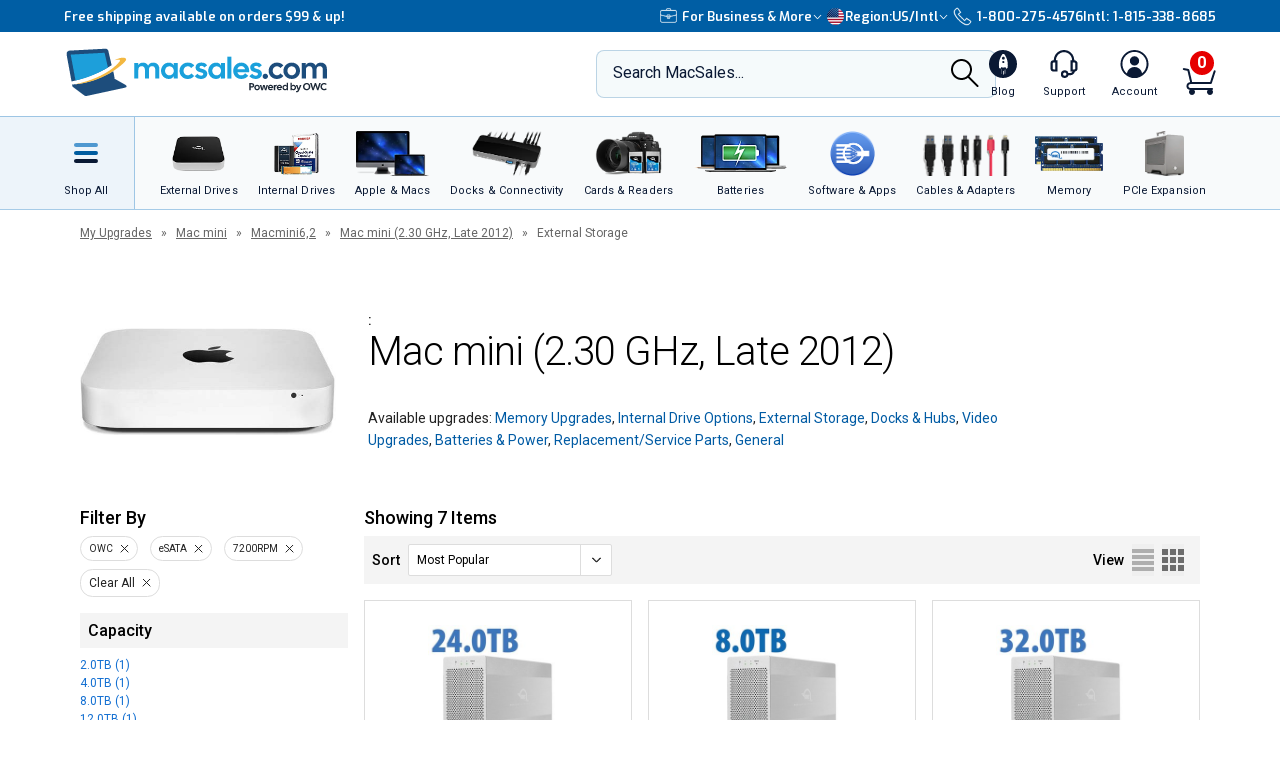

--- FILE ---
content_type: text/html;charset=UTF-8
request_url: https://eshop.macsales.com/api/search/load-more/?view=upgrades&items=28312,25112,55627,25115,25114,25110,25109
body_size: 1595
content:

				<div class="product-specials__view">
					<div class="product-specials__wrap">
						
						

						<a href="/item/OWC/MED3ER7T24.0/"  >
							<img class="product-specials__image" src="/images/_inventory_/300x300/OWCMED3ER7T24.0.jpg" alt="24.0TB OWC Mercury Elite Pro Dual Two-Drive RAID USB 3.2 (5Gb/s) + eSATA External Storage Solution" />
							
						</a>
						<div class="product-specials__column">
							<div class="product-specials__product-info">
								<a href="/item/OWC/MED3ER7T24.0/"  >
									<h3 class="product-specials__product-name match-height">24.0TB OWC Mercury Elite Pro Dual Two-Drive RAID USB 3.2 (5Gb/s) + eSATA External Storage Solution</h3>
								</a>
								<p class="product-specials__description match-height-2">Dual drive workhorse with user-selectable RAID modes. In&hellip;</p>
								<div class="product-specials__sku">Mfr P/N: MED3ER7T24.0 | OWC SKU: OWCMED3ER7T24.0</div>

								
										<div class="product-rating">
											
												<span class="stars-4half" title="Average customer rating of 4.5 out of 5 stars based on 58 reviews"></span> <span class="rating-reviews"><a href="/item/OWC/MED3ER7T24.0/?customer-reviews#owctabs"  >Reviews (58)</a></span>
											
										</div>
									
									<div class="product-item__ship">
										<div class="product-item__ship-date">Ships: <a href="/pages/shipping-availability/" target="_shipkey" class="magnific-ajax-popup" style="color:#477a00;">In Stock</a></div>
									</div>
								
							</div>
							<div class="product-specials__meta">
								
										<div class="product-specials__price-strike"></div>
										
										<a href="/item/OWC/MED3ER7T24.0/"  >
											<div class="product-specials__price">Only $829.99</div>
											<div class="product-specials__price-savings match-height-3">Special Offers</div>
										</a>
											
											
												<div class="tp-container"></div>
											
									<a href="/shop/add/28312/OWCMED3ER7T24.0/?afv=upgrades" rel="nofollow"  class="owc-button-full-width owc-button__height_40 product-specials__btn ">Add to Cart</a>
								
							</div>
						</div>
					</div>
				</div>
		
				<div class="product-specials__view">
					<div class="product-specials__wrap">
						
						

						<a href="/item/OWC/MED3ER7T08.0/"  >
							<img class="product-specials__image" src="/images/_inventory_/300x300/OWCMED3ER7T08.0.jpg" alt="8.0TB OWC Mercury Elite Pro Dual Two-Drive RAID USB 3.2 (5Gb/s) + eSATA External Storage Solution" />
							
						</a>
						<div class="product-specials__column">
							<div class="product-specials__product-info">
								<a href="/item/OWC/MED3ER7T08.0/"  >
									<h3 class="product-specials__product-name match-height">8.0TB OWC Mercury Elite Pro Dual Two-Drive RAID USB 3.2 (5Gb/s) + eSATA External Storage Solution</h3>
								</a>
								<p class="product-specials__description match-height-2">Dual drive workhorse with user-selectable RAID modes. In&hellip;</p>
								<div class="product-specials__sku">Mfr P/N: MED3ER7T08.0 | OWC SKU: OWCMED3ER7T08.0</div>

								
										<div class="product-rating">
											
												<span class="stars-4half" title="Average customer rating of 4.5 out of 5 stars based on 58 reviews"></span> <span class="rating-reviews"><a href="/item/OWC/MED3ER7T08.0/?customer-reviews#owctabs"  >Reviews (58)</a></span>
											
										</div>
									
									<div class="product-item__ship">
										<div class="product-item__ship-date">Ships: <a href="/pages/shipping-availability/" target="_shipkey" class="magnific-ajax-popup" style="color:#477a00;">In Stock</a></div>
									</div>
								
							</div>
							<div class="product-specials__meta">
								
										<div class="product-specials__price-strike"></div>
										
										<a href="/item/OWC/MED3ER7T08.0/"  >
											<div class="product-specials__price">Only $399.99</div>
											<div class="product-specials__price-savings match-height-3">Special Offers</div>
										</a>
											
											
												<div class="tp-container"></div>
											
									<a href="/shop/add/25112/OWCMED3ER7T08.0/?afv=upgrades" rel="nofollow"  class="owc-button-full-width owc-button__height_40 product-specials__btn ">Add to Cart</a>
								
							</div>
						</div>
					</div>
				</div>
		
				<div class="product-specials__view">
					<div class="product-specials__wrap">
						
						

						<a href="/item/OWC/MED3ER7T32.0/"  >
							<img class="product-specials__image" src="/images/_inventory_/300x300/OWCMED3ER7T32.0.jpg" alt="32.0TB OWC Mercury Elite Pro Dual Two-Drive RAID USB 3.2 (5Gb/s) + eSATA External Storage Solution" />
							
						</a>
						<div class="product-specials__column">
							<div class="product-specials__product-info">
								<a href="/item/OWC/MED3ER7T32.0/"  >
									<h3 class="product-specials__product-name match-height">32.0TB OWC Mercury Elite Pro Dual Two-Drive RAID USB 3.2 (5Gb/s) + eSATA External Storage Solution</h3>
								</a>
								<p class="product-specials__description match-height-2">Dual drive workhorse with user-selectable RAID modes. In&hellip;</p>
								<div class="product-specials__sku">Mfr P/N: MED3ER7T32.0 | OWC SKU: OWCMED3ER7T32.0</div>

								
										<div class="product-rating">
											
												<span class="stars-4half" title="Average customer rating of 4.5 out of 5 stars based on 58 reviews"></span> <span class="rating-reviews"><a href="/item/OWC/MED3ER7T32.0/?customer-reviews#owctabs"  >Reviews (58)</a></span>
											
										</div>
									
									<div class="product-item__ship">
										<div class="product-item__ship-date">Ships: <a href="/pages/shipping-availability/" target="_shipkey" class="magnific-ajax-popup" style="color:#477a00;">In Stock</a></div>
									</div>
								
							</div>
							<div class="product-specials__meta">
								
										<div class="product-specials__price-strike"></div>
										
										<a href="/item/OWC/MED3ER7T32.0/"  >
											<div class="product-specials__price">Only $969.99</div>
											<div class="product-specials__price-savings match-height-3">Special Offers</div>
										</a>
											
											
												<div class="tp-container"></div>
											
									<a href="/shop/add/55627/OWCMED3ER7T32.0/?afv=upgrades" rel="nofollow"  class="owc-button-full-width owc-button__height_40 product-specials__btn ">Add to Cart</a>
								
							</div>
						</div>
					</div>
				</div>
		
				<div class="product-specials__view">
					<div class="product-specials__wrap">
						
									<img class="product-specials__badge cld-responsive" alt="New Item" src="//res.cloudinary.com/macsales/image/upload/q_auto,dpr_1.0/badge-new-item">
								
						

						<a href="/item/OWC/MED3ER7T02.0/"  >
							<img class="product-specials__image" src="/images/_inventory_/300x300/OWCMED3ER7T02.0.jpg" alt="2.0TB OWC Mercury Elite Pro Dual Two-Drive RAID USB 3.2 (5Gb/s) + eSATA External Storage Solution" />
							
						</a>
						<div class="product-specials__column">
							<div class="product-specials__product-info">
								<a href="/item/OWC/MED3ER7T02.0/"  >
									<h3 class="product-specials__product-name match-height">2.0TB OWC Mercury Elite Pro Dual Two-Drive RAID USB 3.2 (5Gb/s) + eSATA External Storage Solution</h3>
								</a>
								<p class="product-specials__description match-height-2">Dual drive workhorse with user-selectable RAID modes. In&hellip;</p>
								<div class="product-specials__sku">Mfr P/N: MED3ER7T02.0 | OWC SKU: OWCMED3ER7T02.0</div>

								
										<div class="product-rating">
											
												<span class="stars-4half" title="Average customer rating of 4.5 out of 5 stars based on 58 reviews"></span> <span class="rating-reviews"><a href="/item/OWC/MED3ER7T02.0/?customer-reviews#owctabs"  >Reviews (58)</a></span>
											
										</div>
									
									<div class="product-item__ship">
										<div class="product-item__ship-date">Ships: <a href="/pages/shipping-availability/" target="_shipkey" class="magnific-ajax-popup" style="color:#477a00;">In Stock</a></div>
									</div>
								
							</div>
							<div class="product-specials__meta">
								
										<div class="product-specials__price-strike"><del aria-label="Old Price: $219.99">$219.99</del></div>
										
										<a href="/item/OWC/MED3ER7T02.0/"  >
											<div class="product-specials__price">Only $184.99</div>
											<div class="product-specials__price-savings match-height-3">Limited Supply, Only 1 left!</div>
										</a>
											
											
												<div class="tp-container"></div>
											
									<a href="/shop/add/25115/OWCMED3ER7T02.0/?afv=upgrades" rel="nofollow"  class="owc-button-full-width owc-button__height_40 product-specials__btn ">Add to Cart</a>
								
							</div>
						</div>
					</div>
				</div>
		
				<div class="product-specials__view">
					<div class="product-specials__wrap">
						
						

						<a href="/item/OWC/MED3ER7T04.0/"  >
							<img class="product-specials__image" src="/images/_inventory_/300x300/OWCMED3ER7T04.0.jpg" alt="4.0TB OWC Mercury Elite Pro Dual Two-Drive RAID USB 3.2 (5Gb/s) + eSATA External Storage Solution" />
							
						</a>
						<div class="product-specials__column">
							<div class="product-specials__product-info">
								<a href="/item/OWC/MED3ER7T04.0/"  >
									<h3 class="product-specials__product-name match-height">4.0TB OWC Mercury Elite Pro Dual Two-Drive RAID USB 3.2 (5Gb/s) + eSATA External Storage Solution</h3>
								</a>
								<p class="product-specials__description match-height-2">Dual drive workhorse with user-selectable RAID modes. In&hellip;</p>
								<div class="product-specials__sku">Mfr P/N: MED3ER7T04.0 | OWC SKU: OWCMED3ER7T04.0</div>

								
										<div class="product-rating">
											
												<span class="stars-4half" title="Average customer rating of 4.5 out of 5 stars based on 58 reviews"></span> <span class="rating-reviews"><a href="/item/OWC/MED3ER7T04.0/?customer-reviews#owctabs"  >Reviews (58)</a></span>
											
										</div>
									
									<div class="product-item__ship">
										<div class="product-item__ship-date">Ships: <a href="/pages/shipping-availability/" target="_shipkey" class="magnific-ajax-popup" style="color:#477a00;">In Stock</a></div>
									</div>
								
							</div>
							<div class="product-specials__meta">
								
										<div class="product-specials__price-strike"></div>
										
										<a href="/item/OWC/MED3ER7T04.0/"  >
											<div class="product-specials__price">Only $299.99</div>
											<div class="product-specials__price-savings match-height-3">Special Offers</div>
										</a>
											
											
												<div class="tp-container"></div>
											
									<a href="/shop/add/25114/OWCMED3ER7T04.0/?afv=upgrades" rel="nofollow"  class="owc-button-full-width owc-button__height_40 product-specials__btn ">Add to Cart</a>
								
							</div>
						</div>
					</div>
				</div>
		
				<div class="product-specials__view">
					<div class="product-specials__wrap">
						
						

						<a href="/item/OWC/MED3ER7T12.0/"  >
							<img class="product-specials__image" src="/images/_inventory_/300x300/OWCMED3ER7T12.0.jpg" alt="12.0TB OWC Mercury Elite Pro Dual Two-Drive RAID USB 3.2 (5Gb/s) + eSATA External Storage Solution" />
							
						</a>
						<div class="product-specials__column">
							<div class="product-specials__product-info">
								<a href="/item/OWC/MED3ER7T12.0/"  >
									<h3 class="product-specials__product-name match-height">12.0TB OWC Mercury Elite Pro Dual Two-Drive RAID USB 3.2 (5Gb/s) + eSATA External Storage Solution</h3>
								</a>
								<p class="product-specials__description match-height-2">Dual drive workhorse with user-selectable RAID modes. In&hellip;</p>
								<div class="product-specials__sku">Mfr P/N: MED3ER7T12.0 | OWC SKU: OWCMED3ER7T12.0</div>

								
										<div class="product-rating">
											
												<span class="stars-4half" title="Average customer rating of 4.5 out of 5 stars based on 58 reviews"></span> <span class="rating-reviews"><a href="/item/OWC/MED3ER7T12.0/?customer-reviews#owctabs"  >Reviews (58)</a></span>
											
										</div>
									
									<div class="product-item__ship">
										<div class="product-item__ship-date">Ships: <a href="/pages/shipping-availability/" target="_shipkey" class="magnific-ajax-popup" style="color:#477a00;">In Stock</a></div>
									</div>
								
							</div>
							<div class="product-specials__meta">
								
										<div class="product-specials__price-strike"></div>
										
										<a href="/item/OWC/MED3ER7T12.0/"  >
											<div class="product-specials__price">Only $529.99</div>
											<div class="product-specials__price-savings match-height-3">Special Offers</div>
										</a>
											
											
												<div class="tp-container"></div>
											
									<a href="/shop/add/25110/OWCMED3ER7T12.0/?afv=upgrades" rel="nofollow"  class="owc-button-full-width owc-button__height_40 product-specials__btn ">Add to Cart</a>
								
							</div>
						</div>
					</div>
				</div>
		
				<div class="product-specials__view">
					<div class="product-specials__wrap">
						
						

						<a href="/item/OWC/MED3ER7T16.0/"  >
							<img class="product-specials__image" src="/images/_inventory_/300x300/OWCMED3ER7T16.0.jpg" alt="16.0TB OWC Mercury Elite Pro Dual Two-Drive RAID USB 3.2 (5Gb/s) + eSATA External Storage Solution" />
							
						</a>
						<div class="product-specials__column">
							<div class="product-specials__product-info">
								<a href="/item/OWC/MED3ER7T16.0/"  >
									<h3 class="product-specials__product-name match-height">16.0TB OWC Mercury Elite Pro Dual Two-Drive RAID USB 3.2 (5Gb/s) + eSATA External Storage Solution</h3>
								</a>
								<p class="product-specials__description match-height-2">Dual drive workhorse with user-selectable RAID modes. In&hellip;</p>
								<div class="product-specials__sku">Mfr P/N: MED3ER7T16.0 | OWC SKU: OWCMED3ER7T16.0</div>

								
										<div class="product-rating">
											
												<span class="stars-4half" title="Average customer rating of 4.5 out of 5 stars based on 58 reviews"></span> <span class="rating-reviews"><a href="/item/OWC/MED3ER7T16.0/?customer-reviews#owctabs"  >Reviews (58)</a></span>
											
										</div>
									
									<div class="product-item__ship">
										<div class="product-item__ship-date">Ships: <a href="/pages/shipping-availability/" target="_shipkey" class="magnific-ajax-popup" style="color:#477a00;">In Stock</a></div>
									</div>
								
							</div>
							<div class="product-specials__meta">
								
										<div class="product-specials__price-strike"></div>
										
										<a href="/item/OWC/MED3ER7T16.0/"  >
											<div class="product-specials__price">Only $599.99</div>
											<div class="product-specials__price-savings match-height-3">Special Offers</div>
										</a>
											
											
												<div class="tp-container"></div>
											
									<a href="/shop/add/25109/OWCMED3ER7T16.0/?afv=upgrades" rel="nofollow"  class="owc-button-full-width owc-button__height_40 product-specials__btn ">Add to Cart</a>
								
							</div>
						</div>
					</div>
				</div>
		

--- FILE ---
content_type: text/css
request_url: https://eshop.macsales.com/assets/css/specials-banners.css?quz9051
body_size: 4091
content:
.hero-unit{position:relative;height:200px;display:-webkit-box;display:flex;-webkit-box-orient:vertical;-webkit-box-direction:normal;flex-direction:column;height:200px}.hero-unit_dark{background-color:#fff;color:#fff;position:relative;height:200px;display:-webkit-box;display:flex;-webkit-box-orient:vertical;-webkit-box-direction:normal;flex-direction:column;height:200px}.hero-unit_dark .hero-unit__breadcrumb__link{color:#fff}.hero-unit_dark .hero-unit__breadcrumb__link:hover{color:#fff}.hero-unit_light{background-color:#f4f4f4;color:#222;position:relative;height:200px;display:-webkit-box;display:flex;-webkit-box-orient:vertical;-webkit-box-direction:normal;flex-direction:column;height:200px}.hero-unit_light .hero-unit__breadcrumb__link{color:#222}.hero-unit__img{position:absolute;z-index:0;top:0;left:0;-o-object-fit:cover;object-fit:cover;-o-object-position:top;object-position:top;height:200px;width:100%}.hero-unit__content{background-color:transparent;display:-webkit-box;display:flex;grid-template-columns:repeat(12, 1fr);grid-column-gap:32px;grid-template-rows:-webkit-min-content;grid-template-rows:min-content;z-index:1;max-width:1152px;padding:0 16px;width:100%;position:relative;margin:0 auto 0 auto;box-sizing:border-box;padding-top:16px;height:100%;-webkit-box-orient:vertical;-webkit-box-direction:normal;flex-direction:column;-webkit-box-pack:center;justify-content:center;margin-top:-30px;max-width:calc(100% - 16px)}@media (min-width: 576px){.hero-unit__content{max-width:576px}}@media (min-width: 768px){.hero-unit__content{max-width:768px}}@media (min-width: 990px){.hero-unit__content{max-width:990px}}@media (min-width: 1200px){.hero-unit__content{max-width:1152px}}@media (min-width: 576px){.hero-unit__content{max-width:560px;padding:0}}@media (min-width: 768px){.hero-unit__content{max-width:752px;padding:0}}@media (min-width: 990px){.hero-unit__content{max-width:974px;padding:0}}@media (min-width: 1200px){.hero-unit__content{max-width:1152px;padding:0}}@media (min-width: 1480px){.hero-unit__content{max-width:1440px;padding:0}}.hero-unit__h1{margin:0;padding:0;font-family:"Exo";font-weight:900;font-size:45px;line-height:110%;letter-spacing:0;color:#fff;grid-column:1 / span 10;display:grid}.hero-unit__h1 span{margin:4px 0 0 0;padding:0;font-family:"Roboto", sans-serif;font-size:16px;line-height:120%;letter-spacing:-0.1px;color:#fff;grid-column:1 / span 10;font-weight:normal;text-transform:none}.hero-unit__title{margin:0;padding:0;font-family:"Exo";font-weight:900;font-size:45px;line-height:110%;letter-spacing:0;color:#fff;grid-column:1 / span 11}.hero-unit__description{margin:4px 0 0 0;padding:0;font-family:"Roboto", sans-serif;font-size:16px;line-height:120%;letter-spacing:-0.1px;color:#fff;grid-column:1 / span 12}.hero-unit__button_default{grid-column:1 / span 3;border:solid 1px #7bb4d5;background-color:#1470d2;color:#fff;border-radius:2px;font-family:Exo;font-size:16px;font-weight:bold;font-stretch:normal;font-style:normal;line-height:normal;letter-spacing:normal;text-align:center;margin:20px 0px;display:block;text-decoration:none;padding:15px}.hero-unit__anchor_special{font-family:Roboto;font-size:12px;font-weight:normal;font-stretch:normal;font-style:normal;line-height:1.42;letter-spacing:0px;color:#fff;-webkit-text-decoration-line:underline;text-decoration-line:underline;display:none}.hero-unit__button_event{grid-column:5 / span 4;border:solid 1px #7bb4d5;background-color:#1470d2;color:#fff;border-radius:2px;font-family:Exo;font-size:16px;font-weight:bold;font-stretch:normal;font-style:normal;line-height:normal;letter-spacing:normal;text-align:center;margin-bottom:16px;display:none;width:192px;margin:-16px auto auto auto;height:30px;text-decoration:none;padding:4px}.hero-unit__button_event:hover{color:white;text-decoration:none}.hero-unit__button_default:hover{color:white;text-decoration:none}.hero-unit__content_span5{grid-column:1 / span 5}.hero-unit__content_span6{grid-column:1 / span 6}.hero-unit__content_span7{grid-column:1 / span 7}.hero-unit__breadcrumb{font-family:"Roboto",sans-serif;font-size:12px;margin:16px auto 0 auto;max-width:1152px;padding:0 16px;width:100%;position:relative;margin:16px auto 0 auto;box-sizing:border-box;z-index:99;max-width:calc(100% - 16px)}@media (min-width: 576px){.hero-unit__breadcrumb{max-width:576px}}@media (min-width: 768px){.hero-unit__breadcrumb{max-width:768px}}@media (min-width: 990px){.hero-unit__breadcrumb{max-width:990px}}@media (min-width: 1200px){.hero-unit__breadcrumb{max-width:1152px}}.hero-unit__breadcrumb__link{color:#fff;text-decoration:underline}@media (min-width: 576px){.hero-unit__breadcrumb{max-width:560px;padding:0}}@media (min-width: 768px){.hero-unit__breadcrumb{max-width:752px;padding:0}}@media (min-width: 990px){.hero-unit__breadcrumb{max-width:974px;padding:0}}@media (min-width: 1200px){.hero-unit__breadcrumb{max-width:1152px;padding:0}}@media (min-width: 1480px){.hero-unit__breadcrumb{max-width:1440px;padding:0}}.no-breadcrumbs{height:28px}@media (max-width: 767px){.no-breadcrumbs{-webkit-box-flex:1;flex:1}}@media (min-width: 768px) and (max-width: 989px){.hero-unit__description{grid-column:1 / span 7}.hero-unit__title{font-size:35px;grid-column:1 / span 7}.hero-unit__h1{font-size:35px;grid-column:1 / span 7}}@media (max-width: 767px){.hero-unit_light .hero-unit__content{background-color:#f4f4f4}.hero-unit_dark{height:280px;position:relative;margin-bottom:40px}.hero-unit__breadcrumb{margin-left:0}.hero-unit__img{height:184px}.hero-unit__content{background-color:#000;padding:16px;min-height:96px;margin:0;display:-webkit-box;display:flex;-webkit-box-orient:vertical;-webkit-box-direction:normal;flex-direction:column;-webkit-box-pack:center;justify-content:center;max-width:100%;height:-webkit-fit-content;height:-moz-fit-content;height:fit-content;position:absolute;bottom:0}.hero-unit__h1{font-size:24px;letter-spacing:-0.5px;margin:0 0 0 0}.hero-unit__h1 span{margin:4px 0 0 0;padding:0;font-family:"Roboto", sans-serif;font-size:16px;line-height:120%;letter-spacing:-0.1px;color:#fff;grid-column:1 / span 10}.hero-unit__title{font-size:24px;line-height:120%;margin:0 0 0 0}.hero-unit__description{font-size:13px}__button_default{display:none}__anchor_special{display:block}}@media (max-width: 750px){.hero-unit{position:relative;height:200px;display:-webkit-box;display:flex;-webkit-box-orient:vertical;-webkit-box-direction:normal;flex-direction:column;height:200px}.hero-unit__button_default{display:none}.hero-unit__anchor_special{display:block}}@media (max-width: 767px){.hero-unit{position:relative;height:200px;display:-webkit-box;display:flex;-webkit-box-orient:vertical;-webkit-box-direction:normal;flex-direction:column;height:200px}.hero-unit__button_event{margin:-455px auto auto auto}}.hero-full-width{display:block;width:100%;height:280px;background-size:cover;background-position:center;display:-webkit-box;display:flex;-webkit-box-pack:center;justify-content:center;-webkit-box-align:end;align-items:end}.hero-full-width__btn{width:190px;margin-top:8px;height:30px;margin-bottom:-15px}@media (max-width: 767px){.hero-full-width{height:auto;min-height:184px;background-repeat:no-repeat;background-size:cover;background-position:center}}.hero-image-only{display:block;width:100%;margin:0;padding:0}.hero-image-only__img{width:100%;height:auto;display:block}.hero-text-only{padding-top:32px}.hero-text-only__header{font-family:"Roboto",sans-serif;font-weight:300;font-size:46px;margin:0;padding:0}.hero-text-only__copy{font-family:"Roboto",sans-serif;font-size:20px;margin:0;padding:0}@media (max-width: 767px){.hero-text-only__header{font-size:24px}.hero-text-only__copy{font-size:16px}}.marketing-banner-promo{display:block;height:160px;background-size:cover;background-position:center}@media (max-width: 767px){.marketing-banner-promo{height:150px}}.hero-builder{height:200px;width:100%;margin-bottom:0;background-color:#000;background-repeat:no-repeat;background-size:cover;background-position:top}.hero-builder__container{display:-webkit-box;display:flex;-webkit-box-align:center;align-items:center;height:100%}.hero-builder__btn{width:255px;margin-top:8px}.hero-builder__btn span{display:none}.hero-builder__img{position:absolute;z-index:0;left:0;-o-object-fit:cover;object-fit:cover;-o-object-position:top;object-position:top;height:200px;width:100%}.hero-builder__breadcrumb{position:absolute;top:16px;left:16px}.grid-new .hero-builder__breadcrumb{left:0}.hero-builder__breadcrumb,.hero-builder__breadcrumb a,.hero-builder__breadcrumb a:hover{color:#fff;font-size:12px}.hero-builder__breadcrumb a,.hero-builder__breadcrumb a:hover{text-decoration:underline}.hero-builder__content{display:-webkit-box;display:flex;-webkit-box-orient:vertical;-webkit-box-direction:normal;flex-direction:column;padding-top:16px}.hero-builder__heading{margin:0;padding:0;font-family:"Exo";font-weight:900;font-size:45px;line-height:110%;letter-spacing:0;color:#fff}.hero-builder__copy{margin:4px 0 0 0;padding:0;font-family:"Roboto",sans-serif;font-size:16px;line-height:120%;letter-spacing:-0.1px;color:#fff}.hero-builder .hero-builder__link{display:none}.hero-builder__copy a{color:#fff;text-decoration:underline}.hero-builder__copy a:hover{color:#fff;text-decoration:underline}.hero__align-center .hero-builder__container{-webkit-box-align:center;align-items:center;-webkit-box-pack:center;justify-content:center;height:100%}.hero__align-center .hero-builder__content{text-align:center}@media (max-width: 767px){.container.hero-builder__container{width:100%;max-width:100%;padding:0}.grid-new .container.hero-builder__container{width:100%;max-width:100%;padding:0}.hero-builder{height:280px;margin-bottom:40px;background-size:cover;background-position:top;background-position-y:-96px}.grid-new .hero-builder__breadcrumb{left:16px}.hero-builder__container{-webkit-box-align:end;align-items:flex-end;width:100%;padding:0}.hero-builder__btn{width:-webkit-fit-content;width:-moz-fit-content;width:fit-content;height:-webkit-fit-content;height:-moz-fit-content;height:fit-content;font-family:"Roboto", sans-serif;text-decoration:underline !important;font-size:16px;margin-top:0px;-webkit-box-align:left;align-items:left;-webkit-box-pack:left;justify-content:left;background-color:transparent;padding:0px;font-weight:normal;border:0px solid #7bb4d5}.hero-builder__btn span{display:block}.hero-builder__btn:hover{background-color:transparent;text-decoration:none}.hero-builder__content{padding:16px;min-height:96px;width:100%;-webkit-box-pack:center;justify-content:center;background-color:#000}.hero-builder__heading{font-size:24px;line-height:120%}.hero__align-center .hero-builder__container{-webkit-box-align:end;align-items:flex-end}.hero__mobile-center.hero-builder{height:unset;-webkit-box-align:center;align-items:center;background-position-y:0px}.hero__mobile-center.hero-builder .hero-builder__container{padding:40px 0 20px 0;-webkit-box-align:center;align-items:center}.hero__mobile-center.hero-builder .hero-builder__content{background-color:transparent}}@media (max-width: 576px){.container.hero-builder__container{max-width:100%}}@media (min-width: 768px) and (max-width: 989px){.hero-builder__heading{font-size:35px}}.glide{position:relative;width:100%;box-sizing:border-box}.glide *{box-sizing:inherit}.glide__track{overflow:hidden}.glide__slides{position:relative;width:100%;list-style:none;-webkit-backface-visibility:hidden;backface-visibility:hidden;-webkit-transform-style:preserve-3d;transform-style:preserve-3d;touch-action:pan-Y;overflow:hidden;padding:0;white-space:nowrap;display:-webkit-box;display:flex;flex-wrap:nowrap;will-change:transform}.glide__slides--dragging{-webkit-user-select:none;-moz-user-select:none;-ms-user-select:none;user-select:none}.glide__slide{width:100%;height:100%;flex-shrink:0;white-space:normal;-webkit-user-select:none;-moz-user-select:none;-ms-user-select:none;user-select:none;-webkit-touch-callout:none;-webkit-tap-highlight-color:transparent}.glide__slide a{-webkit-user-select:none;user-select:none;-webkit-user-drag:none;-moz-user-select:none;-ms-user-select:none}.glide__arrows{-webkit-touch-callout:none;-webkit-user-select:none;-moz-user-select:none;-ms-user-select:none;user-select:none}.glide__bullets{-webkit-touch-callout:none;-webkit-user-select:none;-moz-user-select:none;-ms-user-select:none;user-select:none}.glide--rtl{direction:rtl}.glide-banner .glide__bullets{text-align:center;margin-bottom:12px}.glide-banner .glide__bullet{background-color:#d8d8d8;width:18px;height:18px;padding:0;border-radius:50%;border:2px solid transparent;-webkit-transition:all 300ms ease-in-out;transition:all 300ms ease-in-out;cursor:pointer;line-height:0;box-shadow:0 0.25em 0.5em 0 rgba(0,0,0,0.1);margin:0 0.25em}.glide-banner .glide__bullet--active{background-color:#5b5b5b}.simple-banner__mobile-bg{display:none}.simple-banner__container{width:100%;padding:0 35px;display:grid;grid-template-columns:repeat(12, minmax(0, 1fr));gap:0 32px;box-sizing:border-box;height:100%;max-height:100%;position:relative}.simple-banner__video-icon{position:absolute;top:0;left:0;right:0;bottom:0;display:-webkit-box;display:flex;-webkit-box-pack:center;justify-content:center;-webkit-box-align:center;align-items:center}.simple-banner__video-icon svg{width:70px;height:70px;fill:#fff}@media (max-width: 1024px){.simple-banner__video-icon svg{width:46px;height:46px}}.simple-banner__banner-link{cursor:pointer}.simple-banner__banner-link:hover{text-decoration:none}.simple-banner__texts-container{grid-column:span 7 / span 7;display:-webkit-box;display:flex;-webkit-box-pack:center;justify-content:center;height:100%;-webkit-box-orient:vertical;-webkit-box-direction:normal;flex-direction:column;padding:4px 0;box-sizing:border-box}.simple-banner__image-container{grid-column:span 2 / span 2;display:-webkit-box;display:flex;-webkit-box-pack:center;justify-content:center;height:100%;-webkit-box-orient:vertical;-webkit-box-direction:normal;flex-direction:column}.simple-banner__image-container img{width:100%}.simple-banner__cta-container{grid-column:span 3 / span 3;display:-webkit-box;display:flex;-webkit-box-pack:center;justify-content:center;-webkit-box-align:center;align-items:center;height:100%}.simple-banner__contents{width:100%;max-width:500px}.simple-banner__headline{font-size:40px;color:#fff;font-family:'Exo';margin:0;font-weight:900;line-height:1}.simple-banner__headline a{color:#fff;margin:0}.simple-banner__headline a:hover{text-decoration:none}.simple-banner__copy p{color:#fff;font-family:"Roboto",sans-serif;line-height:1.3;font-weight:400;font-size:15px;margin:8px 0}.simple-banner__discount-price{font-size:18px;color:#fff;margin:10px 0 5px;font-weight:500}.simple-banner__discount-save{font-size:14px;color:#fff;margin-top:0;font-weight:500}.simple-banner__cta{font-size:16px;width:100%;max-width:265px}.simple-banner__cta a{display:block;width:100%;height:100%}.simple-banner__cta button,.simple-banner__cta div{display:-webkit-box;display:flex;-webkit-box-pack:center;justify-content:center;-webkit-box-align:center;align-items:center;border:none;background:#fff;color:#1470d2;border-radius:2px;font-weight:bold;font-family:'Exo';padding:15px 0;width:100%;font-size:16px;-webkit-transition:0.2s;transition:0.2s}.simple-banner__cta:hover button,.simple-banner__cta:hover div,.simple-banner__cta:hover a{background:#e3e3e3;text-decoration:none}.simple-banner__cta-primary{font-size:16px;width:100%;max-width:265px}.simple-banner__cta-primary a{display:block;width:100%;height:100%}.simple-banner__cta-primary button,.simple-banner__cta-primary div{display:-webkit-box;display:flex;-webkit-box-pack:center;justify-content:center;-webkit-box-align:center;align-items:center;border:none;background:#1470d2;color:#ffffff;border-radius:2px;font-weight:bold;font-family:'Exo';padding:15px 0;width:100%;font-size:16px;-webkit-transition:0.2s;transition:0.2s}.simple-banner__cta-primary:hover button,.simple-banner__cta-primary:hover div,.simple-banner__cta-primary:hover a{background:#0054ad;text-decoration:none}@media (max-width: 1200px){.simple-banner__headline{font-size:30px}.simple-banner__cta{max-width:230px}}@media (max-width: 1024px){.simple-banner__cta{max-width:220px}.simple-banner__headline{font-size:20px}.simple-banner__texts-container{grid-column:span 6 / span 6}.simple-banner__image-container{grid-column:span 3 / span 3;-webkit-box-align:center;align-items:center}.simple-banner__image-container img{max-width:140px}}@media (max-width: 990px){.simple-banner__headline{font-size:16px}.simple-banner__copy p{font-size:13px;margin:4px 0 0 0}.simple-banner__cta{max-width:210px}.simple-banner__image-container{grid-column:span 2 / span 2}.simple-banner__image-container img{max-width:95px}.simple-banner__cta-container{grid-column:span 4 / span 4}}@media (max-width: 767px){.simple-banner{margin-top:16px}.simple-banner__cta{max-width:none}.simple-banner__headline{font-size:24px}.simple-banner__texts-container{grid-column:span 4 / span 4}.simple-banner__image-container{grid-column:span 4 / span 4;min-height:190px}.simple-banner__image-container img{max-width:230px}.simple-banner__cta-container{grid-column:span 4 / span 4;margin-top:16px}.simple-banner__mobile-bg{display:block;height:100%;width:100%;border-radius:16px 16px 0 0}.simple-banner__container{padding:25px 14px 32px;-webkit-box-orient:vertical;-webkit-box-direction:normal;flex-direction:column;grid-template-columns:repeat(4, minmax(0, 1fr))}.simple-banner__contents{width:100%;padding:23px 16px;box-sizing:border-box;height:100%;max-width:none}.simple-banner__copy p{font-size:13px;margin:8px 0}.simple-banner__discount-price{font-size:16px}.simple-banner__discount-save{font-size:11px;color:#fff}}body{margin:0}.container{max-width:1152px;padding:0 16px;width:100%;position:relative;margin:0 auto 0 auto;box-sizing:border-box}@media (min-width: 576px){.container{max-width:576px}}@media (min-width: 768px){.container{max-width:768px}}@media (min-width: 990px){.container{max-width:990px}}@media (min-width: 1200px){.container{max-width:1152px}}.visuallyhidden{position:absolute !important;clip:rect(1px, 1px, 1px, 1px);padding:0 !important;border:0 !important;height:1px !important;width:1px !important;overflow:hidden}.top-32{margin-top:32px}.no-breadcrumbs{height:0}.hero-unit,.hero-unit_dark,.hero-unit_light,.hero-unit__img{height:200px;-webkit-box-pack:center;justify-content:center}.hero-unit__content{margin-top:0}.hero-full-width,.hero-full-width img,.hero-image-only{height:200px}.hero-image-only__img{width:auto;height:200px}.banner-slider .swiper-wrapper{margin:0;padding:0}.hero-banner .hero-banner__container .hero-banner__mobile-bg{height:100%}.u-margin-top__auto .simple-banner{margin-top:64px}.u-margin-top__x-small .simple-banner{margin-top:24px}.u-margin-top__small .simple-banner{margin-top:48px}.u-margin-top__medium .simple-banner{margin-top:64px}.u-margin-top__large .simple-banner{margin-top:128px}.u-margin-top__none .simple-banner{margin-top:0}


--- FILE ---
content_type: text/css
request_url: https://tags.srv.stackadapt.com/sa.css
body_size: -11
content:
:root {
    --sa-uid: '0-092eaa83-ff43-51bc-615b-a7c8d8f10459';
}

--- FILE ---
content_type: image/svg+xml
request_url: https://res.cloudinary.com/macsales/image/upload/q_auto,dpr_1.0/badge-new-item
body_size: 590
content:
<?xml version="1.0" encoding="UTF-8"?>
<svg width="50px" height="50px" viewBox="0 0 50 50" version="1.1" xmlns="http://www.w3.org/2000/svg" xmlns:xlink="http://www.w3.org/1999/xlink">
    <!-- Generator: Sketch 49.3 (51167) - http://www.bohemiancoding.com/sketch -->
    <title>Group 2</title>
    <desc>Created with Sketch.</desc>
    <defs></defs>
    <g id="Search" stroke="none" stroke-width="1" fill="none" fill-rule="evenodd">
        <g id="product-tiles-list" transform="translate(-175.000000, -405.000000)">
            <g id="Group-Copy" transform="translate(175.000000, 405.000000)">
                <g id="Group">
                    <g id="Group-2">
                        <circle id="Oval-2" fill="#7ED321" cx="25" cy="25" r="25"></circle>
                        <path d="M20.4150361,23 L18.5405243,23 L15.76904,18.1337891 L15.76904,23 L13.8837861,23 L13.8837861,15.1796875 L15.76904,15.1796875 L18.5351532,20.0458984 L18.5351532,15.1796875 L20.4150361,15.1796875 L20.4150361,23 Z M26.449055,19.6860352 L23.4842112,19.6860352 L23.4842112,21.5498047 L26.9861644,21.5498047 L26.9861644,23 L21.5989573,23 L21.5989573,15.1796875 L26.9969066,15.1796875 L26.9969066,16.6352539 L23.4842112,16.6352539 L23.4842112,18.2841797 L26.449055,18.2841797 L26.449055,19.6860352 Z M33.804363,20.0834961 L34.7013356,15.1796875 L36.5704763,15.1796875 L34.9108083,23 L32.9557302,23 L31.9083669,18.5419922 L30.882488,23 L28.9327809,23 L27.2677419,15.1796875 L29.1422536,15.1796875 L30.0392263,20.0834961 L31.113445,15.1796875 L32.7140309,15.1796875 L33.804363,20.0834961 Z M14.669511,34 L12.7896282,34 L12.7896282,26.1796875 L14.669511,26.1796875 L14.669511,34 Z M21.9549947,27.6352539 L19.6078268,27.6352539 L19.6078268,34 L17.7225729,34 L17.7225729,27.6352539 L15.4183736,27.6352539 L15.4183736,26.1796875 L21.9549947,26.1796875 L21.9549947,27.6352539 Z M27.5915527,30.6860352 L24.626709,30.6860352 L24.626709,32.5498047 L28.1286621,32.5498047 L28.1286621,34 L22.7414551,34 L22.7414551,26.1796875 L28.1394043,26.1796875 L28.1394043,27.6352539 L24.626709,27.6352539 L24.626709,29.2841797 L27.5915527,29.2841797 L27.5915527,30.6860352 Z M31.3643412,26.1796875 L33.1099467,31.6206055 L34.850181,26.1796875 L37.3316264,26.1796875 L37.3316264,34 L35.4410014,34 L35.4410014,32.1738281 L35.6236185,28.4355469 L33.7329935,34 L32.4868998,34 L30.5909037,28.4301758 L30.7735209,32.1738281 L30.7735209,34 L28.888267,34 L28.888267,26.1796875 L31.3643412,26.1796875 Z" id="NEW-ITEM" fill="#FFFFFF"></path>
                    </g>
                </g>
            </g>
        </g>
    </g>
</svg>